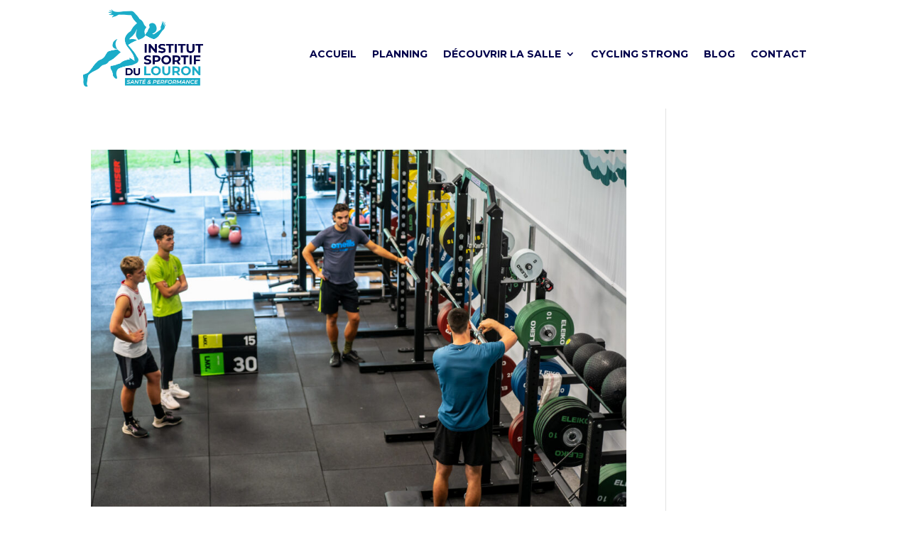

--- FILE ---
content_type: text/css
request_url: https://institutsportifdulouron.com/wp-content/et-cache/78/et-core-unified-cpt-deferred-78.min.css?ver=1761919223
body_size: 563
content:
.et_pb_section_0_tb_header.et_pb_section{padding-top:0px;padding-bottom:0px}.et_pb_row_0_tb_header,body #page-container .et-db #et-boc .et-l .et_pb_row_0_tb_header.et_pb_row,body.et_pb_pagebuilder_layout.single #page-container #et-boc .et-l .et_pb_row_0_tb_header.et_pb_row,body.et_pb_pagebuilder_layout.single.et_full_width_page #page-container #et-boc .et-l .et_pb_row_0_tb_header.et_pb_row{width:100%;max-width:1109px}.et_pb_image_0_tb_header{margin-top:0px!important;margin-right:-7px!important;margin-left:-44px!important;text-align:left;margin-left:0}.et_pb_menu_0_tb_header.et_pb_menu ul li a{font-weight:700;text-transform:uppercase;color:#00004B!important}.et_pb_menu_0_tb_header.et_pb_menu{background-color:#ffffff}.et_pb_menu_0_tb_header{padding-right:0px;margin-top:48px!important;margin-right:-12px!important;margin-left:-3px!important;width:100%}.et_pb_menu_0_tb_header.et_pb_menu ul li.current-menu-item a{color:#1CACC8!important}.et_pb_menu_0_tb_header.et_pb_menu .nav li ul,.et_pb_menu_0_tb_header.et_pb_menu .et_mobile_menu,.et_pb_menu_0_tb_header.et_pb_menu .et_mobile_menu ul{background-color:#ffffff!important}.et_pb_menu_0_tb_header .et_pb_menu_inner_container>.et_pb_menu__logo-wrap,.et_pb_menu_0_tb_header .et_pb_menu__logo-slot{width:auto;max-width:100%}.et_pb_menu_0_tb_header .et_pb_menu_inner_container>.et_pb_menu__logo-wrap .et_pb_menu__logo img,.et_pb_menu_0_tb_header .et_pb_menu__logo-slot .et_pb_menu__logo-wrap img{height:auto;max-height:none}.et_pb_menu_0_tb_header .et_pb_menu__icon.et_pb_menu__search-button,.et_pb_menu_0_tb_header .et_pb_menu__icon.et_pb_menu__close-search-button,.et_pb_menu_0_tb_header .mobile_nav .mobile_menu_bar:before,.et_pb_menu_0_tb_header .et_pb_menu__icon.et_pb_menu__cart-button{color:#1cacc8}.et_pb_row_0_tb_header.et_pb_row{padding-top:13px!important;padding-bottom:31px!important;padding-left:0px!important;margin-right:-163px!important;margin-left:36px!important;margin-left:auto!important;margin-right:auto!important;padding-top:13px;padding-bottom:31px;padding-left:0px}.et_pb_image_0_tb_header.et_pb_module,.et_pb_menu_0_tb_header.et_pb_module{margin-left:auto!important;margin-right:auto!important}@media only screen and (min-width:981px){.et_pb_image_0_tb_header{width:72.8%}}@media only screen and (max-width:980px){.et_pb_image_0_tb_header{margin-top:0px!important;width:77%}.et_pb_image_0_tb_header .et_pb_image_wrap img{width:auto}.et_pb_menu_0_tb_header.et_pb_menu ul li a{font-size:16px}.et_pb_menu_0_tb_header{margin-top:48px!important}}@media only screen and (max-width:767px){.et_pb_image_0_tb_header{margin-top:10px!important;margin-bottom:-29px!important;width:46%}.et_pb_image_0_tb_header .et_pb_image_wrap img{width:auto}.et_pb_menu_0_tb_header.et_pb_menu ul li a{font-size:16px}.et_pb_menu_0_tb_header{margin-top:48px!important}}